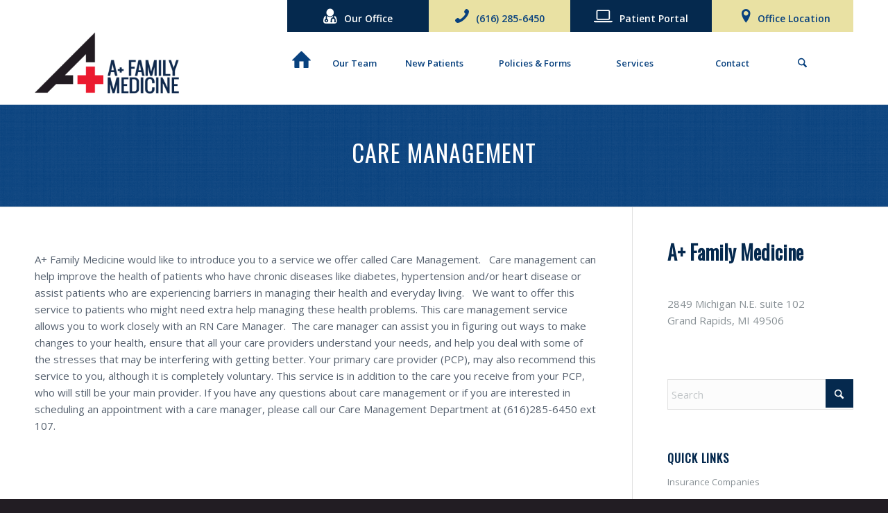

--- FILE ---
content_type: text/css
request_url: https://aplusfamilymedicine.com/wp-content/themes/A%2B%20Family%20Medicine/style.css?ver=7.1.3
body_size: 991
content:
/*
Theme Name: A+ Family Medicine Theme
Description: A <a href='http://codex.wordpress.org/Child_Themes'>Child Theme</a> for the Enfold Wordpress Theme. If you plan to do a lot of file modifications we recommend to use this Theme instead of the original Theme. Updating wil be much easier then.
Version: 1.0
Author: 5 espressos
Author URI: http://5espressos.com
Template: enfold
*/



/*Add your own styles here:*/
#header_main {
    border-bottom-width: 1px;
    border-bottom-style: solid;
    z-index: 1;
  
}

.avia-button .avia_button_icon {
    position: relative;
    left: -0.3em;
    -webkit-perspective: 1000px;
    -webkit-backface-visibility: hidden;
    font-size: 21px!important;
    padding-right: 4px!important;
}

/*Menu Styling*/
#top #searchsubmit, .ajax_load {
    height: 41px!important;
    background-color: #05294e!important;
}

.main_color.iconbox_top .iconbox_icon {
	background-color: #05294e!important;
}

#top .main_color .avia-color-theme-color {
    color: #ffffff;
    border-color: #4280bc;
    background-color: #05294e!important;
}

.av_secondary_right .sub_menu {
	width: 70%;
	top: 0px;
}

.sub_menu li {
	border-right-width: 0px;
}

#top .sub_menu>ul {
	width: 100%;
}

.top_menu_1, .top_menu_2, .top_menu_3, .top_menu_4 {
	width: 25%;
	text-align: center;
	font-size: 14px;
    padding-top: 10px !important;
    padding-bottom: 10px !important;
}

.top_menu_1 a, .top_menu_3 a {
	color: #fff !important;
}

.top_menu_1 {
	background: #05294e !important;
}

.top_menu_2 {
	background: #e9e1a3 !important;
	color:#05294e!important;
}

.top_menu_3 {
	background: #05294e !important;
}

.top_menu_4 {
	/*background: #ca1a2a !important;*/
	background: #e9e1a3 !important;
	color:#05294e!important;
}

.top_menu_1 .av-icon-char, .top_menu_2 .av-icon-char, .top_menu_3 .av-icon-char, .top_menu_4 .av-icon-char {
	padding-right: 10px;
}

.main_menu {
	width: 70%;
}

.av-main-nav-wrap {width: 100%;}

.main-menu-1, #menu-item-search {
	width: 7.5%;
	text-align: center;
}

.main-menu-2, .main-menu-3, .main-menu-5, .main-menu-6 {
	width: 17%;
	text-align: center;
}

.main-menu-4 {
	width: 18%;
	text-align: center;
}

/*end Menu Styling*/

.navafa {
	color:#248ad0!important;
}

.av-special-heading {
    width: 100%;
    clear: both;
    display: block;
    margin-top:0px;
    position: relative;
}

span .avia-button-icon {
	
}

#header_main .container, .main_menu ul:first-child > li a {
    height: 88px;
    line-height: 88px;
    margin-bottom: 15px;
}


#footer-map-section {
	
	background-repeat: no-repeat;
	background-image: url(http://aplus.fiveespressos.net/wp-content/uploads/2016/10/Aplus-map.jpg);
	background-attachment: fixed;
	background-position: bottom center;
	background-size: 100% 477px;
	height: 400px;
	display: block;
}
@media screen and (max-width: 900px) {
	#footer-map-section { display:none;}
}
@media only screen and (max-width: 767px)
.responsive .logo img {
    margin: 0;
    margin-bottom: 15px;
}

@media screen and (max-width: 969px) {
	#avia2-menu li{
		height:60px;
	}
	
	}
	
	@media screen and (max-width: 771px) {
		#header_main {
    border-bottom-width: 1px;
    border-bottom-style: solid;
    z-index: 1;
    padding-bottom: 5px;
}
	#avia2-menu li{
		height:60px;
	}
	
	.top_menu_1 a, .top_menu_2 a, .top_menu_3 a, .top_menu_4 a {
	color: #05294e !important;
}

.top_menu_1 {
	background: #fff !important;
}

.top_menu_2 {
	background: #fff !important;
}

.top_menu_3 {
	background: #fff !important;
}

.top_menu_4 {
	background: #fff !important;
	display:none!important;
}
	.av-icon-char {
		
	}
	.responsive #header_meta .sub_menu>ul>li {
    float: none;
    display: inline-block;
    padding-left: 0px!important;
    padding-right:0px!important;
    width:32%;
}
	}
	

--- FILE ---
content_type: text/css
request_url: https://aplusfamilymedicine.com/wp-content/uploads/dynamic_avia/avia_posts_css/post-462.css?ver=ver-1768911047
body_size: -84
content:
.avia-section.av-b5tmu-b5ac1776f0c230e84173ad2e0b0200e7{
background-color:#08417e;
background-image:unset;
}
.avia-section.av-b5tmu-b5ac1776f0c230e84173ad2e0b0200e7 .av-section-color-overlay{
opacity:0.5;
background-image:url(https://aplusfamilymedicine.com/wp-content/themes/enfold/images/background-images/ios-linen-light.png);
background-repeat:repeat;
}

#top .av-special-heading.av-l3iotz7q-590147dc907f53d54623291dc1d18063{
padding-bottom:10px;
color:#ffffff;
}
body .av-special-heading.av-l3iotz7q-590147dc907f53d54623291dc1d18063 .av-special-heading-tag .heading-char{
font-size:25px;
}
.av-special-heading.av-l3iotz7q-590147dc907f53d54623291dc1d18063 .special-heading-inner-border{
border-color:#ffffff;
}
.av-special-heading.av-l3iotz7q-590147dc907f53d54623291dc1d18063 .av-subheading{
font-size:15px;
}

